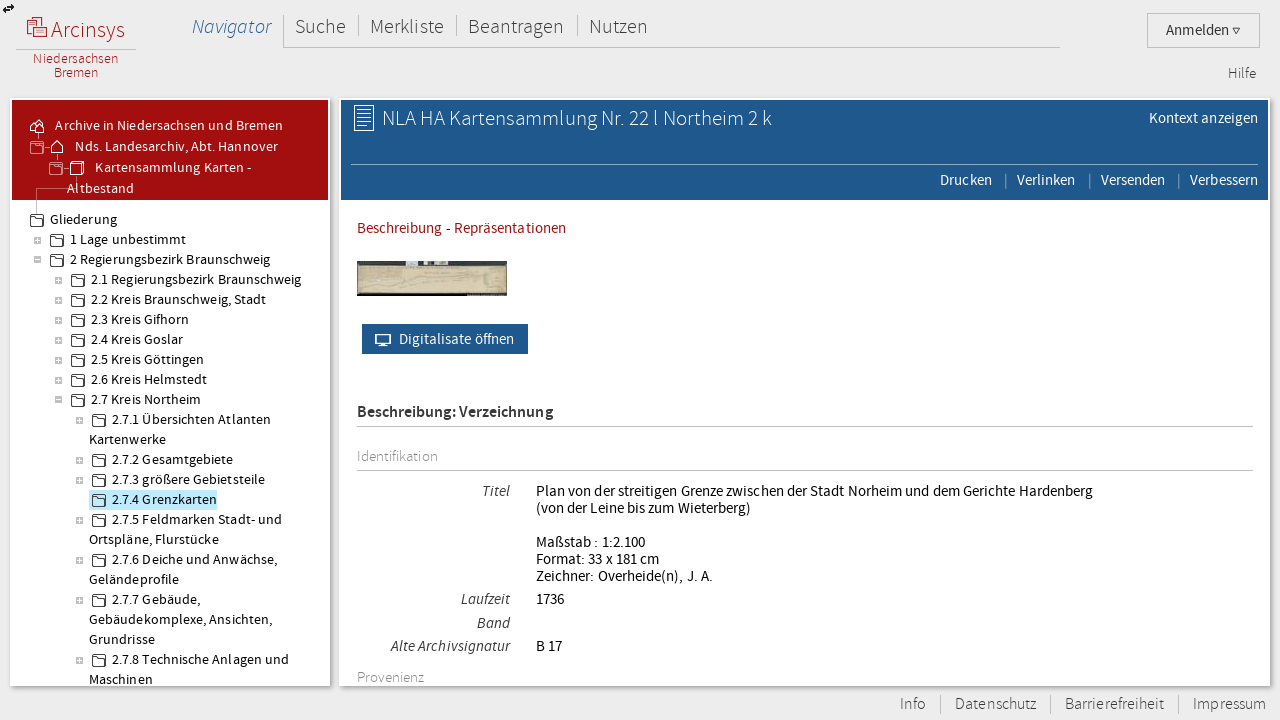

--- FILE ---
content_type: text/html;charset=UTF-8
request_url: https://www.arcinsys.niedersachsen.de/arcinsys/detailAction?detailid=v4500373
body_size: 37132
content:
<!DOCTYPE HTML>





<html class="no-js" lang="de">
<head>
<meta http-equiv="Content-Type" content="text/html; charset=utf-8" />







        <script type="text/javascript" src="/arcinsys/struts/js/base/jquery-2.2.4.min.js"></script>
        <script type="text/javascript" src="/arcinsys/struts/js/base/jquery-ui.min.js?s2j=4.0.3"></script>
            <script type="text/javascript"
                    src="/arcinsys/struts/i18n/datepicker-de.min.js?s2j=4.0.3"></script>
<script type="text/javascript" src="/arcinsys/struts/js/plugins/jquery.form.min.js?s2j=4.0.3"></script>
<script type="text/javascript" src="/arcinsys/struts/js/plugins/jquery.subscribe.min.js?s2j=4.0.3"></script>

<script type="text/javascript" src="/arcinsys/struts/js/struts2/jquery.struts2.min.js?s2j=4.0.3"></script>

<script type="text/javascript">
    $(function () {
        jQuery.struts2_jquery.version = "4.0.3";
        jQuery.struts2_jquery.loadAtOnce = true;
        jQuery.scriptPath = "/arcinsys/struts/";
        jQuery.struts2_jquery.local = "de";
        jQuery.struts2_jquery.gridLocal = "de";
        jQuery.struts2_jquery.timeLocal = "de";
        jQuery.struts2_jquery.datatablesLocal = "de";
        jQuery.ajaxSettings.traditional = true;

        jQuery.ajaxSetup({
            cache: false
        });

        jQuery.struts2_jquery.require("js/struts2/jquery.ui.struts2.min.js?s2j=4.0.3");

    });
</script>

        <link id="jquery_theme_link" rel="stylesheet"
              href="/arcinsys/template/themes/bootstrap/jquery-ui.css?s2j=4.0.3"
              type="text/css"/>

<title>NLA HA   Kartensammlung Nr. 22 l Northeim 2 k - Plan von der streitigen Gre... - Arcinsys Detailseite</title>

	
	
		<link rel="stylesheet" href="/arcinsys/styles/style.min.css?v=26.10" type="text/css" />
        <link rel="stylesheet" href="/arcinsys/styles/print.css?v=26.10" type="text/css" media="print" />
		<script src="/arcinsys/jscript/script.min.js?v=26.10" type="text/javascript"></script>
	
    <script type="text/javascript">
    $(function() { ArcinsysConfig.init({
    	contextPath : '/arcinsys/',
		ajaxAnzAntragNichtGenehmigt: '/arcinsys/system/ajaxAnzAntragNichtGenehmigt.action',
		ajaxAnzBestellungNoDruckdatum: '/arcinsys/system/ajaxAnzBestellungNoDruckdatum.action'
    }); });
    $.ui.dialog.prototype.options.closeText = '';
    $(function() { 
    	initBadges();
	});
    </script>
	<style>
		 html.js #noscript { display: none; }
		 .no-displaytable .oldbrowserwarning { display: block; }
		 .displaytable .oldbrowserwarning { display: none; }
	</style>
	<script type="text/javascript" src="/arcinsys/jscript/modernizr-custom.js"></script>

	
	 


  
	<link href="/arcinsys/images/arcinsys.png" rel="apple-touch-icon" />
   <link href="/arcinsys/images/favicon.ico?v2" rel="shortcut icon" type="image/x-icon"/>
	<link rel="apple-touch-icon" sizes="180x180" href="/arcinsys/images/favicons/apple-touch-icon.png">
	<link rel="icon" type="image/png" sizes="32x32" href="/arcinsys/images/favicons/favicon-32x32.png">
	<link rel="icon" type="image/png" sizes="16x16" href="/arcinsys/images/favicons/favicon-16x16.png">
	<link rel="manifest" href="/arcinsys/images/favicons/site.webmanifest">
	<link rel="mask-icon" href="/arcinsys/images/favicons/safari-pinned-tab.svg" >
	<meta name="apple-mobile-web-app-title" content="Arcinsys">
	<meta name="application-name" content="Arcinsys">
	<meta name="msapplication-TileColor" content="#fcfcfc">
	<meta name="theme-color" content="#ffffff">
	<meta name="msapplication-config" content="browserconfig.xml" />
	
	
	
	

	<link title="Arcinsys" type="application/opensearchdescription+xml" rel="search" href="/arcinsys/opensearch">
	
	
    
    <meta name="description" content="Plan von der streitigen Grenze zwischen der Stadt Norheim und dem Gerichte Hardenberg
(von der Leine bis zum Wieterberg)

Ma&szlig;stab : 1:2.100
Fo..., Arcinsys ist ein Archivinformationssystem der Landesarchive Hessen und Niedersachsen mit einer Onlinesuche f&uuml;r Archivalien und Funktionen f&uuml;r alle archivischen Aufgabenbereiche." />

    <script type="text/javascript" >
                var documentTitleForMatomo = "Arcinsys Detailseite - Verzeichnung - NLA HA/Bestand 2561/Stueck 4500373/Verzeichnung 4500373";
            </script>
        

</head>
<body>
 <div id="indicator" >
	<div id="navloadergif" style="z-index: 21; width: 200px; height: 20px; margin: auto; position: absolute; top: 0; right: 0; bottom: 0; left: 0; background: none;"><img src="/arcinsys/images/ajax-loader.gif" title="loading" alt="loading"/></div>
 </div>
    
	<div id="hiddenDiv">
		<!-- Menu-Panel begin -->


		
		
		
		
	    	


     







    


    


    


    
    



<div id="menu-panel" class="menu-panel header">
    <h4 class="logo nla">
        <a id="start" href="/arcinsys/extendnavigator.action?id=-1&amp;bezeichnung="><span class="logo-w1"><img src="/arcinsys/images/logo.png"/>&nbsp;Arcinsys</span>
            <span class="logo-line"></span>
            <span class="logo-w2" style="white-space: nowrap">
            
                Niedersachsen<br>Bremen
            
            
            </span></a>
    </h4>
    <div id="top_right_menu" class="user-menu">
    	<div style="float: left;width:40px; padding-right:10px"> 
		</div>
    
    <div style="float: right;">
		
    
        <a href="#" class="user-menu-trigger">
             Anmelden
            <span class="icon-arrow"></span>
            <!--<span class="message-indicator">0</span>-->
        </a>
        <div class="panel">
            <div class="inner">
                <div class="user-actions">
                    <script type="text/javascript">
                    var loginpwCloseButton          = 'Schließen',
                    passwordForgottenUrl            = '/arcinsys/passwordForgotten.action',
                    passwordForgottenTitle          = 'Sie haben Ihr Passwort vergessen?',
                    passwordForgottenSubmitButton   = 'Absenden',
                    registerDialogTitle             = 'Registrierung',
                    registerDialogSubmitButton      = 'Registrieren',
                    imUrl                           = '/arcinsys/im',
                    loginText                       = 'Anmelden',
                    loginAjaxImg                    = '<span class="jumping-dots"><span class="dot-1">.</span><span class="dot-2">.</span><span class="dot-3">.</span></span>';
                    


                    $(function() {
                        
                        initRegisterDialog();
                        initForgotPasswordDialog();

                        $(window).resize(function() {
                            $('#registerclickdialog').dialog('option', 'position', {my: 'center', at: 'center', of: window});
                        });
                        $('#loginusername, #loginpassword').on('keydown', function(e) {
                            if (e.keyCode == 13) {
                            	submitLogin();
                            }
                        });
                        
                        $('#pwdforgottenclickdialog').on('keydown', function(e) {
                        	if ($(e.target).attr('name') === 'userName' && e.keyCode == 13) {
                        		forgotPasswordSubmit();
                        		return false;
                        	}
                        });
                        
                        
                    });
                    
                    function showLoginServerUnavailable() {
                    	$('#loginShowUnavailable').show();
                    	$('#loginbutton').html(loginText).attr('disabled', false);
                    }
                    
                    function submitLogin() {                    	
                    	$('#loginbutton').html(loginAjaxImg).attr('disabled', true);

                    	$.get(imUrl)
                        .done(function(data) {
                            if (data  && data.imtoken) {
                               $('#csrf_token').val(data.imtoken).attr('name', data.imname);
                               $('#f1').submit();
                            } else {
                                showLoginServerUnavailable();
                            }
                        })
                        .fail(function() {
                            showLoginServerUnavailable();
                        });
                    }
                    </script>
                    <div id="registerclickdialog"> </div>
                    <p><a href="#" onClick="initRegisterDialog(); openRegisterDialog('/arcinsys/');">Registrieren</a></p>
                    <div id="pwdforgottenclickdialog"> </div>
                    <p><a href="#" onClick="initForgotPasswordDialog(); openForgotPasswordDialog();">Passwort vergessen</a></p>
                    
                    
                        
                    

                    <div style="display:none;">
                    <div id="loginclickdialog"
>

                        <form name='f1' action="/arcinsys/login" method="post" id="f1">
                            <input type="hidden" id="csrf_token" name="_csrf"/>
                            
                            <div id="loginShowUnavailable" style="display: none;">
                                <div   class="ui-state-error ui-corner-all" style="margin-bottom: 0px;">
                                <p><span class="ui-icon ui-icon-alert" style="float: left; margin-right: .3em;"></span>
                                     &nbsp;Server reagiert nicht, bitte versuchen Sie es später erneut.
                                </p>
                                </div>
                            </div>
                            <fieldset class="formfieldset" style="margin-top: 0">
                               <div class="grid-row">
                                   <div class="grid-col c3-3">
                                       <p class="field-text">
                                           <label>Bitte geben Sie Ihre Anwenderkennung ein.</label>
                                           <input type="text" size="54" maxlength="50" name="username" id="loginusername"/>
                                       </p>
                                   </div>
                               </div>
                               <div class="grid-row">
                                   <div class="grid-col c3-3">
                                       <p class="field-text">
                                           <label>
                                                <span style="float: left; margin-bottom: 0.307145em">Passwort</span>
                                                <span style="float: right; margin-bottom: 0.307145em">
                                                    <a href="#" onclick="$('#loginclickdialog').dialog('close'); initForgotPasswordDialog(); openForgotPasswordDialog();" tabindex="-1">
                                                        Passwort vergessen?
                                                    </a>
                                                </span>
                                                <span style="clear: both; margin-bottom: 0.307145em"></span>
                                           </label>
                                           <input type="password"  size="54" maxlength="20" name="password" id="loginpassword" />
                                       </p>
                                   </div>
                               </div>
                            </fieldset>
                        </form>
                    </div>
<script type='text/javascript'>
jQuery(document).ready(function () { 
	var options_loginclickdialog = {};
	options_loginclickdialog.height = "auto";
	options_loginclickdialog.width = "auto";
	options_loginclickdialog.minHeight = 260;
	options_loginclickdialog.title = "Anmeldung";
	options_loginclickdialog.buttons = [{ 'text' : 'Anmelden', 'click' : function() { submitLogin(); }, 'id' : 'loginbutton' }];
	options_loginclickdialog.resizable = true;
	options_loginclickdialog.autoOpen = false;
	options_loginclickdialog.modal = true;
	options_loginclickdialog.onclosetopics = "dialogclosetopic";
	options_loginclickdialog.jqueryaction = "dialog";
	options_loginclickdialog.id = "loginclickdialog";
	options_loginclickdialog.href = "#";

jQuery.struts2_jquery_ui.bind(jQuery('#loginclickdialog'),options_loginclickdialog);

 });  
</script>

                    </div>
                    <p><a id="login_link" onCloseTopics="dialogclosetopic">
                      Anmelden
                      </a>
<script type='text/javascript'>
jQuery(document).ready(function () { 
	var options_login_link = {};
	options_login_link.opendialog = "loginclickdialog";
	options_login_link.jqueryaction = "anchor";
	options_login_link.id = "login_link";
	options_login_link.href = "#";

jQuery.struts2_jquery.bind(jQuery('#login_link'),options_login_link);

 });  
</script></p>
                </div>
            </div>
        </div>
    </div>
    </div>

    <div id="top_left_menu" class="nav-container">
        <ul class="nav-main cf">
            <li>
                <a id="navigator" href="/arcinsys/start.action">Navigator</a>
                <div class="panel nothover">
                    <ul class="nav-sub cf">
                        <li class="hidden"><a id="detail" href="/arcinsys/detailAction.action"></a></li>
                        <li class="hidden"><a id="startMenu" href="/arcinsys/detailAction.action"></a></li>
                    </ul>
                </div>
            </li>
            <li>
                <a id="suche" href="/arcinsys/einfachesuche.action">Suche</a>
                <div class="panel">
                    <ul class="nav-sub cf">
                        <li>
                            <a id="einfachesuche" href="/arcinsys/einfachesuche.action">Einfache Suche</a>
                        </li>
                         <li>
                            <a id="signatursuche" href="/arcinsys/signatursuche.action">Signatur-Suche</a>
                        </li>
                        <li>
                            <a id="expertsuche" href="/arcinsys/expertsuchenStart.action?navigatorid=0">Erweiterte Suche</a>
                        </li>
                        <li class="hidden">
                            <a id="sucheresult" href="/arcinsys/detailAction.action"></a>
                        </li>
                        <li class="hidden">
                            <a id="einfachsuchen" href="/arcinsys/detailAction.action"></a>
                        </li>
                    </ul>
                </div>
            </li>
            <li>
                <a id="bestellen" href="/arcinsys/nutzer/merkzettel.action">Merkliste</a>
            </li>
            <li>
                <a id="antrag" href="/arcinsys/nutzer/meineNutzungsAntraege.action">Beantragen</a>
            </li>
            <li>
                <a id="lesesaal" href="/arcinsys/nutzer/meineBestellungen.action">Nutzen</a>
            </li>
        </ul>
    </div>
    <div class="nav-meta-container">
        <ul class="nav-meta">
            <li><a id="helpwizard" href="/arcinsys/helpwizard.action">Hilfe</a></li>
        </ul>
    </div>
</div>
<script type="text/javascript">
		$.subscribe('dialogclosetopic', function(event, data) {
               var el = document.getElementById("loginError");
               if (el) {
            	   $(el).remove();
               }
    	});
	</script>


		

		<!-- Menu-Panel end -->
		<a href="javascript:toggleVisibility()" class="ui-corner-all ui-icon ui-icon-transferthick-e-w dialogButtonClass1"></a>
		<!-- Navigation-Panel begin -->

		
			<div id="navigation-panel" class="navigation-panel navigation-panel-open">
				






	


	


        
        


        
        


    


<div class="navigation-panel-header">
	<div id="contextpath" style="display:none">/arcinsys/</div>
	<ul class="breadcrumb-tree">
		<li>
			<a href="/arcinsys/extendnavigator.action?id=-1&amp;bezeichnung="><ins class="jstree-icon-custom"></ins>
				Archive in Niedersachsen und Bremen</a>
		</li>
		
			<li>
				<a href="/arcinsys/extendnavigator.action?id=-2&amp;bezeichnung=" class="jstree-top-custom"><ins class="jstree-icon-custom-archiv"></ins>
					Nds. Landesarchiv, Abt. Hannover</a>
			</li>
		
		
			<li>
				<a href="/arcinsys/detailAction.action?detailid=b2561" class="jstree-top-custom" title="Detailseite"><ins class="jstree-icon-custom-bestand"></ins>
					Kartensammlung  Karten - Altbestand</a>
			</li>
		
	</ul>
</div>
<div id="selected_node" style="display:none">g199005</div>
<script type='text/javascript'>
jQuery(document).ready(function () { 
	jQuery.struts2_jquery.require("js/struts2/jquery.tree.struts2"+jQuery.struts2_jquery.minSuffix+".js");
 });
</script>
<div id="navigation">
	<ul>
	</ul>
</div>
<script type='text/javascript'>
jQuery(document).ready(function () { 
	var options_navigation = {};
	options_navigation.url = "/arcinsys/navigatorjson.action?suggestedgid=";
	options_navigation.nodeHref = "/arcinsys/ajaxlist.action?page=1";
	options_navigation.nodeHrefParamName = "nodeid";

	options_navigation.jqueryaction = "tree";
	options_navigation.id = "navigation";

	jQuery.struts2_jquery_tree.bind(jQuery('#navigation'),options_navigation);
 });
</script>

<script type="text/javascript">
var runOnceNavLoadComplete = false;
$(document).ready(function() {
	$.jstree.defaults.core.themes.url = false;
	$.jstree.defaults.core.themes.name = "custom";
	$('#navigation').addClass("jstree-custom").removeClass("jstree-default");
    
    var navigatorAjaxUrl = '/arcinsys/ajaxlist.action?page=1&nodeid=';
    $('#navigation').on('select_node.jstree', function(evt, data) { 
    	showIndicateDiv();
    	closePopover();
    	destroyDialogs();
    	 
    	var id = data.node.a_attr["data-aid"]; 
    	$('#data-panel').load(navigatorAjaxUrl + id, function() {
    		hideIndicatorDiv();
            refreshTableToogleOnClick();
    	});
    	
    	
    	if (data.instance.get_parent(data.node) !== '#') {
    		   data.instance.toggle_node(data.node);
    	}
    });    
    
    
    $('#navigation').on('ready.jstree', function(evt, data) {
        var selectedNode = $('#selected_node').text();
        if(selectedNode.length > 0 && !runOnceNavLoadComplete) {
            var node = $('#' + selectedNode + ' > a:first');
            node.addClass('jstree-clicked');
            runOnceNavLoadComplete = true;
        }	
    });


});
</script>

			</div>
		
		
		
		<!-- Navigation-Panel end -->
		<!-- Data-Panel begin -->

		
			<div id="data-panel" class="data-panel data-panel-normal">
				
    <input type="hidden" name="pageName" value="detail" id="pageName"/><div class="data-panel-header">

        <div class="content-header-first-row">
            <div class="page-tools">
                <ul class="cf">
                    <li>
                            <a href="/arcinsys/list.action?nodeid=g199005&page=1"><span class="ui-button-text"> Kontext anzeigen</span></a></li>
                    </ul>
            </div>

            <div class="content-title">
                <h1>
                    <span class="icon-26-light-verzeichnung"></span>
                        NLA HA   Kartensammlung Nr. 22 l Northeim 2 k</h1>
            </div>
        </div>

        <div class="content-header-second-row">
        <div class="content-tools">
            <ul class="cf">
                <li>
                    <a href="/arcinsys/windowprintdetail.action?detailid=v4500373" target="_blank"><span class="ui-button-text"> Drucken</span></a></li>
                <li>
                    <div style="display:none;">
                    <div id="verlinkenDialog"
>
<fieldset class="formfieldset">
                            <div class="grid-row">
                                <div class="grid-col c3-3">
                                    <p class="field-text">
                                        <input type="text" value="https://www.arcinsys.niedersachsen.de/arcinsys/detailAction?detailid=v4500373" id="verlinkenInput" size="48"
                                        onclick="this.select();" readonly="readonly">
                                    </p>
                                    <button class="formbutton clipboard" data-clipboard-target="#verlinkenInput" title="Kopiert den Link in die Zwischenablage">
                                        <span class="copytext" data-text-default="Link kopieren" data-text-copied="Link kopiert!">Link kopieren</span>&nbsp;
                                        <img src="/arcinsys/images/Submit_20_gruen.png" alt="Link kopiert!" class="clipboard_img" style="display: none; margin-bottom: -5px;"/>
                                    </button>
                                </div>
                            </div>
                        </fieldset>
                    </div>
<script type='text/javascript'>
jQuery(document).ready(function () { 
	var options_verlinkenDialog = {};
	options_verlinkenDialog.width = 450;
	options_verlinkenDialog.minWidth = 300;
	options_verlinkenDialog.title = "Mit dieser Seite verlinken";
	options_verlinkenDialog.buttons = [{'text': 'Schließen', 'click': function() { $('#verlinkenDialog').dialog('close'); resetCopyButton(); }, 'class': 'linkToButtonGrey' }];
	options_verlinkenDialog.autoOpen = false;
	options_verlinkenDialog.modal = true;
	options_verlinkenDialog.jqueryaction = "dialog";
	options_verlinkenDialog.id = "verlinkenDialog";
	options_verlinkenDialog.href = "#";

jQuery.struts2_jquery_ui.bind(jQuery('#verlinkenDialog'),options_verlinkenDialog);

 });  
</script>
</div>
                    <a id="anchor_946387508"><span class="ui-button-text"> Verlinken</span>
                    </a>
<script type='text/javascript'>
jQuery(document).ready(function () { 
	var options_anchor_946387508 = {};
	options_anchor_946387508.opendialog = "verlinkenDialog";
	options_anchor_946387508.jqueryaction = "anchor";
	options_anchor_946387508.id = "anchor_946387508";
	options_anchor_946387508.href = "#";

jQuery.struts2_jquery.bind(jQuery('#anchor_946387508'),options_anchor_946387508);

 });  
</script></li>
                <li>
                    <div id="versendenDialog"> </div>
                    <a href="#" id="openVersendenDialog">
                        <span class="ui-button-text"> Versenden</span>
                    </a>
                </li>
                <li>
                    <div id="verbessernDialog"> </div>
                    <a href="#" id="openVerbessernDialog">
                        <span class="ui-button-text"> Verbessern</span>
                    </a>
                </li>
                </ul>
        </div>
        </div>
    </div>

    <div class="data-panel-content">

         <span id='merkenerrorID_0' onclick='cleanMsg("merkenerrorID_0")'></span>
        <span id='errorID_1' onclick='cleanMsg("errorID_1")'></span>

        <div id="merkenMsg"></div>
        <div id="detailjumplinks">
            <a href="#metaheader">Beschreibung</a>
            
                - <a href="#repheader">Repräsentationen</a>
            </div>
        




    
        
    





    
    <div class="cf divWorkingArea digidiv">
        <div class="digiDivUpperContainer">
            
                
                
                    <a href="/arcinsys/digitalisatViewer.action?detailid=v4500373&selectId=12752482" title="Arcinsys Betrachter im neuen Fenster öffnen" target="_blank" data-idx="0" >
                        <img src="https://www.arcinsys-digitalisate.niedersachsen.de/nla_ha/kartensammlung/nr._22_l_northeim_2_k/thumbs/m_ha_kartensammlung_nr._22_l_northeim_2_k.jpg"/>
                    </a>
                
                
            
        </div>
        <div class="cf divWorkingArea digidiv" id="buttonMoreDigitalisate">
            <a href="/arcinsys/digitalisatViewer.action?detailid=v4500373" target="_blank" class="linkToButtonBlue" title=""><img src="/arcinsys/images/dfg_placeholder.png"/>Digitalisate öffnen</a>
        </div>
        
    </div>


<div class="cf divWorkingArea">
                <h4 class="h4Class">
                    <a id="metaheader">Beschreibung: Verzeichnung</a>
                </h4>
                <p class="detailGruppeTitel">
                            Identifikation</p>
                    <p class="detailElementTitel">
                            Titel&nbsp;
                            </p>
                    <p class="detailBeschreibung">
                        Plan von der streitigen Grenze zwischen der Stadt Norheim und dem Gerichte Hardenberg<br/>(von der Leine bis zum Wieterberg)<br/><br/>Maßstab : 1:2.100<br/>Format: 33 x 181 cm<br/>Zeichner: Overheide(n), J. A.</p>
                    <p class="detailElementTitel">
                            Laufzeit&nbsp;
                            </p>
                    <p class="detailBeschreibung">
                        1736</p>
                    <p class="detailElementTitel">
                            Band&nbsp;
                            </p>
                    <p class="detailBeschreibung">
                              </p>
                    <p class="detailElementTitel">
                            Alte Archivsignatur&nbsp;
                            </p>
                    <p class="detailBeschreibung">
                        B 17</p>
                    <p class="detailGruppeTitel">
                            Provenienz</p>
                    <p class="detailElementTitel">
                            (Teil-)Provenienz&nbsp;
                            </p>
                    <p class="detailBeschreibung">
                        Karten Northeim</p>
                    <p class="detailGruppeTitel">
                            Ergänzungen</p>
                    <p class="detailElementTitel">
                            Klassifikation Teil B&nbsp;
                            </p>
                    <p class="detailBeschreibung">
                        northeim</p>
                    </div>
        


<!-- Repräsentationen -->
        <div class="cf divWorkingArea">
                <h4 class="h4Class">
                    <a id="repheader">Repräsentationen</a>
                </h4>
                <table style="width: 95%;" class="ListTable repraesentationTable">
                    <thead class="listThead">
                        <tr>
                            <th style="text-align: left">Aktion</th>
                            <th style="text-align: left">Typ</th>
                            <th style="text-align: left">Bezeichnung</th>
                            <th style="text-align: left">Zugang</th>
                            <th style="text-align: left">Info</th>
                        </tr>
                    </thead>
                    <tr>
                            <td>
                                <a href="/arcinsys/detailAction.action?detailid=r5138605">Detailseite</a></td>
                            <td>
                                <span title="Repräsentation">Original</span>
                            </td>
                            <td>
                                Karte</td>
                            <td>
                                    0099 / 4</td>
                            <td>
                                <img src="/arcinsys/images/spacer.png" width="20px" height="20px" alt="" title="" />
                                <img src="/arcinsys/images/spacer.png" width="20px" height="20px" alt="" title="" />
                            </td>

                        </tr>
                    <tr>
                            <td>
                                <a href="/arcinsys/detailAction.action?detailid=r6327286">Detailseite</a></td>
                            <td>
                                <span title="Repräsentation">Nutzungsdigitalisat</span>
                            </td>
                            <td>
                                Multimedia</td>
                            <td></td>
                            <td>
                                <img src="/arcinsys/images/spacer.png" width="20px" height="20px" alt="" title="" />
                                <img src="/arcinsys/images/spacer.png" width="20px" height="20px" alt="" title="" />
                            </td>

                        </tr>
                    <tr>
                            <td>
                                <a href="/arcinsys/detailAction.action?detailid=r6327285">Detailseite</a></td>
                            <td>
                                <span title="Repräsentation">Masterdigitalisat</span>
                            </td>
                            <td>
                                Multimedia</td>
                            <td></td>
                            <td>
                                <img src="/arcinsys/images/spacer.png" width="20px" height="20px" alt="" title="" />
                                <img src="/arcinsys/images/spacer.png" width="20px" height="20px" alt="" title="" />
                            </td>

                        </tr>
                    </table>
            </div>
        <!-- Eigenschaften -->
        </div>
<script type="text/javascript" >
    function selectAll() {
        $('#verlinkenInput').select();
    }

    function initVersendenDialog() {
        $('#versendenDialog').dialog({
            'autoOpen': false,
            'title': 'Versenden',
            'buttons': [{
               'text': 'Versenden',
               'click': function(e) {
                   sendVersendenForm();
                   e.preventDefault();
                }
            }, {
                'text' : 'Schließen',
                'class': 'linkToButtonGrey',
                'click': function(e) {
                    $('#versendenDialog').dialog('close');
                    e.preventDefault();
                }
            }],
            'draggable': true,
            'resizeable': false,
            'position': {my: 'center', at: 'center', of: window},
            'height': 400,
            'modal': true,
            'width': 500,
            'minWidth': 500,
            'responsive': false
        });
    }

    function sendVersendenForm() {
        var $form = $('#versendenform');
        $.ajax({
            url: $form.attr('action'),
            type: $form.attr('method'),
            dataType: 'html',
            data: $form.serialize()
        }).success(function(data) {
            $('#versendenDialog').html(data);
            afterVersendenSubmit();
        });
    }

    function sendVerbessernForm() {
        var $form = $('#versendenform');
        $.ajax({
            url: $form.attr('action'),
            type: $form.attr('method'),
            dataType: 'html',
            data: $form.serialize()
        }).success(function(data) {
            $('#versendenDialog').html(data);
            afterVersendenSubmit();
        });
    }

    function afterVersendenSubmit() {
        //entfernt den Versnden Dialog, um mehrfachklicks zu verhindern
        if ($('#versendenform').length == 0) {
            $('#versendenDialog').dialog({
                'buttons': [{
                    'text' : 'Schließen',
                    'class': 'linkToButtonGrey',
                    'click': function(e) {
                        $('#versendenDialog').dialog('close');
                        e.preventDefault();
                    }
                }]
            });
        }
    }

    function sendVerbessernForm() {
        var $form = $('#verbessernform');
        $.ajax({
            url: $form.attr('action'),
            type: $form.attr('method'),
            dataType: 'html',
            data: $form.serialize()
        }).success(function(data) {
            $('#verbessernDialog').html(data);
            afterVerbessernSubmit();
        });
    }

    function afterVerbessernSubmit() {
        if ($('#verbessernform').length == 0) {
            $('#verbessernDialog').dialog({
                'buttons': [{
                    'text' : 'Schließen',
                    'class': 'linkToButtonGrey',
                    'click': function(e) {
                        $('#verbessernDialog').dialog('close');
                        e.preventDefault();
                    }
                }]
            });
        }
    }

    function initVerbessernDialog() {
        $('#verbessernDialog').dialog({
            'autoOpen': false,
            'title': 'Verbessern',
            'buttons': [{
               'text': 'Jetzt versenden',
               'click': function(e) {
                   sendVerbessernForm();
                   e.preventDefault();
                }
            }, {
                'text' : 'Schließen',
                'class': 'linkToButtonGrey',
                'click': function(e) {
                    $('#verbessernDialog').dialog('close');
                    e.preventDefault();
                }
            }],
            'draggable': true,
            'resizeable': true,
            'position': {my: 'center', at: 'center', of: window},
            'height': 610,
            'minHeight': 610,
            'modal': true,
            'width': 600,
            'minWidth': 600,
            'responsive': false
        });
    }

    $(function() {
        initVersendenDialog();
        $('#openVersendenDialog').on('click', function() {
            $.get('/arcinsys/versenden.action?detailid=v4500373&sig=NLA+HA%2C+Kartensammlung%2C+Nr.+22+l+Northeim+2+k')
             .success(function(data) {
                initVersendenDialog();
                $('#versendenDialog').html(data).dialog('open');
            });
        });

        initVerbessernDialog();
        $('#openVerbessernDialog').on('click', function() {
            $.get('/arcinsys/verbessern.action?sig=NLA+HA%2C+Kartensammlung%2C+Nr.+22+l+Northeim+2+k&detailid=v4500373')
            .success(function(data) {
                initVerbessernDialog();
                $('#verbessernDialog').html(data).dialog('open');
            });
        });
    });
</script>

			</div>
		
		
		
		
		
		<div id="info-panel" class="info-panel">
		</div>
		

		
        
        
		<div class="footer">
			<ul class="nav-footer">
                <li>
                    <a href="/arcinsys/info.action">Info</a>
                </li>
                <li>
                    <a href="/arcinsys/info.action#datenschutz">Datenschutz</a>
                </li>
                <li>
                    
                        <a href="https://arcinsys.de/about/barrierefreiheit.htm">Barrierefreiheit</a>
                    
                    
                </li>
                <li>
                    <a href="/arcinsys/info.action#impressum">Impressum</a>
                </li>
			</ul>
		</div>
        
		
	</div>
    


    <!-- Matomo -->
    <script type="text/javascript">
        var _paq = window._paq || [];

        
        
        
        
        

        if (typeof archiveSignatureForMatomoCustomDimensionOpenDigitalisatViewerCount !== 'undefined' && archiveSignatureForMatomoCustomDimensionOpenDigitalisatViewerCount) {
            _paq.push(['setCustomDimension', '2', archiveSignatureForMatomoCustomDimensionOpenDigitalisatViewerCount]);
            archiveSignatureForMatomoCustomDimensionOpenDigitalisatViewerCount = null;
        }

        if (typeof documentTitleForMatomo !== 'undefined' && documentTitleForMatomo) {
            _paq.push(['setDocumentTitle', documentTitleForMatomo]);
            documentTitleForMatomo = null;
        }

        _paq.push(["setDoNotTrack", true]);
        _paq.push(["disableCookies"]);
        _paq.push(['trackPageView']);
        _paq.push(['deleteCustomDimension', '2']);
        _paq.push(['enableLinkTracking']);
        (function() {
            var u="https://www.arcinsys.niedersachsen.de/test/pstatsjab/";
            _paq.push(['setTrackerUrl', u+'matomo.php']);
            _paq.push(['setSiteId', '1']);
            var d=document, g=d.createElement('script'), s=d.getElementsByTagName('script')[0];
            g.type='text/javascript'; g.async=true; g.defer=true; g.src=u+'matomo.js'; s.parentNode.insertBefore(g,s);
        })();
        function trackInternalSearch(keyword, resultsize) {
            _paq.push(['trackSiteSearch', keyword,"",resultsize]);
        }
    </script>
    <noscript><p><img src="https://www.arcinsys.niedersachsen.de/test/pstatsjab/matomo.php?idsite=1&amp;rec=1" style="border:0;" alt="" /></p></noscript>
    <!-- End Matomo Code -->



    
</body>
</html>
